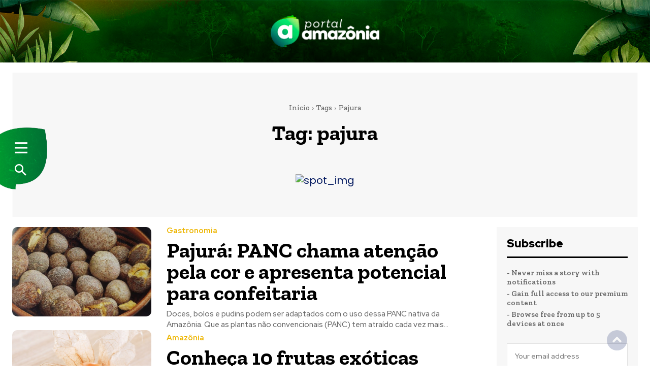

--- FILE ---
content_type: image/svg+xml
request_url: https://www.cattive.me/images/logos/logo-cattive-grey.svg
body_size: 946
content:
<?xml version="1.0" encoding="utf-8"?>
<!-- Generator: Adobe Illustrator 22.1.0, SVG Export Plug-In . SVG Version: 6.00 Build 0)  -->
<svg version="1.1" id="Layer_1" xmlns="http://www.w3.org/2000/svg" xmlns:xlink="http://www.w3.org/1999/xlink" x="0px" y="0px"
	 viewBox="0 0 502.1 173.7" style="enable-background:new 0 0 502.1 173.7;" xml:space="preserve">
<style type="text/css">
	.st0{fill:#969696;}
</style>
<g>
	<path class="st0" d="M320.9,63.3c7.1,0.3,14.2-5.3,16.5-13.2c2.8-9.1-1.3-16.2-11.9-18c-10.4-1.8-18.8,3.8-18.2,15.2
		C307.5,55.5,313.9,63.3,320.9,63.3z"/>
	<path class="st0" d="M492.2,99.3c-2.3,25.8-17.7,43.3-29.4,45.4c-10.1,1.8-16.7-3.3-20.3-13.2c12.2-6.6,30.1-18.2,34.7-33.4
		c4.1-14.2-7.3-25.6-22-25.6c-16.6,0-38.3,12.9-40.2,41.2c-2.9,1.1-6.4,1.7-10.5,1.4l1.8-5.6c7.8-27.9,1-49.7-16.7-43.1
		c-15.5,5.6-17,46.6,5.3,54.5c-5.8,14.4-14.4,23.8-19.5,23.8c-5.8,0-6.8-11.7-6.8-34.7c0-17,1.5-33.7,1.8-35
		c-11.4-11.7-27.6,1-26.6,37.2c0,2.5,0.2,5,0.4,7.3c-2.8,14-6.8,25.1-11.3,25.1c-4.8,0-5.8-11.7-5.8-34.7c0-20,1.8-27.9,2-29.1
		c-10.4-10.4-27.9-4.3-26.9,31.4c0,2.2,0.2,4.3,0.3,6.3c-2.8,14.4-6.9,26.2-11.5,26.2c-6.1,0-9.1-11.7-4.3-64.4
		c18-1.3,18.2-15.2,13.7-25.1c0,0-1,0.5-1.8,0.5c-3.3,1.3-6.8,2.3-10.4,3c0.3-29.1-7.6-36.2-30.4-28.4c0,0,0.8,2.5,1,3.8
		c0.8,6.8,1.8,14.2,2,28.4c-6.1,0.5-11.9,0.5-17.7,0.5c1.3-31.4-6.8-39.3-30.1-31.2c0,0,0.5,2.3,0.8,3.8c0.8,6.6,1.8,12.9,2,25.8
		c-5.6-0.8-8.9-2-8.9-3c0-0.5-5.1,3.3-1.3,9.6c1.5,2.5,5.3,4.6,10.4,6.1c0,8.6-0.3,18.7-0.5,32.2c-0.2,4.9-0.1,9.4,0.2,13.5
		c-2.7,13.8-6.7,24.8-11.1,24.8c-5.1,0-5.8-11.7-5.8-34.7c0-17,1.5-33.7,1.8-35c-3-3-12.7-5.8-19.5,3v-0.3
		c-19.5-17.2-56.2,0-57.8,37.7c-0.1,2-0.1,3.8,0,5.6c-7.9,20.2-23.7,39.5-45.6,41.7c-34.2,3.5-47.9-40-47.9-75.8
		C29.9,39,43.6,9.4,62.8,8.6C83.1,8.1,82.3,38.5,77.3,55c-0.8,1.3-1.8,3.5-1.8,3.5c10.1,6.1,24.3,1.5,27.1-9.6
		c4.6-18.5-0.3-48.6-35.5-47.6C40,2,3.5,38.5,3.5,93.5c0,44.1,21.5,83.6,71.2,78.5c21.8-2.3,40.1-18.7,50.6-39
		c5.3,17.5,20.1,23.6,30.9,21.5c9.1-1.8,15.7-10.6,19.8-24.6c3.5,16,11.9,25.6,21.8,24.8c8.8-0.7,15.4-8.7,20-21.3
		c4.1,16.1,12.8,22,21.8,21.3c9.9-0.8,17-11.1,21.8-27.1c3.3,20.5,12.9,27.9,23.1,27.1c9-0.7,15.6-9.3,20.3-22.7
		c3.9,14.6,11.8,23.1,21.5,22.7c8.9-0.4,15.5-8.8,20.1-22c3.7,13.9,11.2,22,21.7,22c10.1,0,24.8-12.4,33.7-32.7
		c5,0.4,9.4-0.4,13.2-1.9c1.6,26.2,23.9,38.6,44.5,34.3c19-3.8,38-23.8,39-56.5C498.8,92.4,492.5,97,492.2,99.3z M174.5,98.5
		c-0.3,0.5-0.5,0.5-0.5,0.8c-2,25.3-6.8,44.1-14.7,45.3c-7.6,1.3-14.2-11.7-10.9-36.7c3.3-24.1,15.7-30.1,29.1-23.6
		C176.1,88.1,175,92.7,174.5,98.5z M260.7,97.5c-2,22-7.9,47.1-14.4,47.1c-6.3,0-8.9-14.2-4.1-65.6c6.1,0.8,12.4,1,18.7,1.3
		C260.9,85.4,260.7,91.2,260.7,97.5z M398.7,108.7l-1.3,4.6c-10.4-5.1-13.2-20.3-5.8-22.5C398.5,88.4,401.5,97.3,398.7,108.7z
		 M439.8,109.4c0.8-18.7,6.6-31.4,11.7-31.4c3.8,0,5.8,11.9,1.8,28.4c-2.5,8.6-6.8,14.7-12.4,19C440,120.6,439.8,115.5,439.8,109.4z
		"/>
</g>
</svg>
